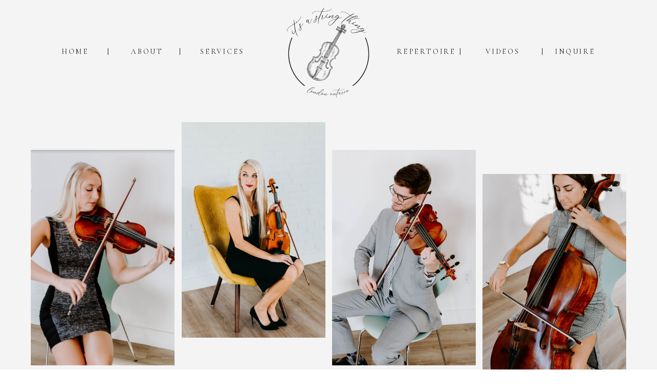

--- FILE ---
content_type: text/html; charset=UTF-8
request_url: https://itsastringthing.ca/
body_size: 13676
content:
<!DOCTYPE html>
<html class="d">
    <head lang="en">
        <meta charset="UTF-8">
        <meta name="viewport" content="width=device-width, initial-scale=1">
        <title>HOME</title>
        <link rel="icon" type="image/png" href="//static.showit.co/200/PDKtKAaOSW6wwzR46ZkmEQ/118499/it_s_a_3500_x_3500_px.png" />
        <link rel="canonical" href="https://itsastringthing.ca"/>
        
        
        <link rel="preconnect" href="https://fonts.googleapis.com">
<link rel="preconnect" href="https://fonts.gstatic.com" crossorigin>
<link href="https://fonts.googleapis.com/css?family=Cormorant:regular|Cormorant:italic|Cantarell:regular|Cormorant:300" rel="stylesheet" type="text/css"/>
<style>
@font-face{font-family:ALMARA;src:url('//static.showit.co/file/TCcL15wHTn6yrW3ka8vQqw/118499/almara_demo-webfont.woff');}
 </style>
        <script id="init_data" type="application/json">
            {"mobile":{"w":320,"defaultTrIn":{"type":"fade"},"defaultTrOut":{"type":"fade"},"background":{"type":"color","color":"colors-7"}},"desktop":{"w":1200,"defaultTrIn":{"type":"fade"},"defaultTrOut":{"type":"fade"},"background":{"type":"color","color":"colors-7"}},"sid":"e2qdk1g-qaeh9svjrmqweg","break":768,"assetURL":"//static.showit.co","contactFormId":"118499/240485","cfAction":"aHR0cHM6Ly9jbGllbnRzZXJ2aWNlLnNob3dpdC5jby9jb250YWN0Zm9ybQ==","blockData":[{"slug":"header","visible":"a","states":[],"m":{"w":320,"h":120,"background":{"type":"color","color":"colors-5"},"locking":{"scrollOffset":1},"tr":{"in":{"cl":"fadeIn","d":"0.5","dl":"0"},"out":{"cl":"fadeOut","d":"0.5","dl":"0"}}},"d":{"w":1200,"h":200,"background":{"type":"color","color":"colors-5"},"locking":{"scrollOffset":1},"tr":{"in":{"cl":"fadeIn","d":"0.5","dl":"0"},"out":{"cl":"fadeOut","d":"0.5","dl":"0"}}}},{"slug":"home","visible":"a","states":[],"m":{"w":320,"h":1020,"background":{"type":"color","color":"colors-7"},"tr":{"in":{"cl":"fadeIn","d":"0.5","dl":"0"},"out":{"cl":"fadeOut","d":"0.5","dl":"0"}}},"d":{"w":1200,"h":727,"background":{"type":"color","color":"colors-5"},"tr":{"in":{"cl":"fadeIn","d":"0.5","dl":"0"},"out":{"cl":"fadeOut","d":"0.5","dl":"0"}}}},{"slug":"who-we-are","visible":"a","states":[],"m":{"w":320,"h":566,"background":{"type":"color","color":"colors-7"},"tr":{"in":{"cl":"fadeIn","d":"0.5","dl":"0"},"out":{"cl":"fadeOut","d":"0.5","dl":"0"}}},"d":{"w":1200,"h":1071,"background":{"type":"color","color":"colors-7"},"tr":{"in":{"cl":"fadeIn","d":"0.5","dl":"0"},"out":{"cl":"fadeOut","d":"0.5","dl":"0"}}}},{"slug":"testimonial","visible":"a","states":[],"m":{"w":320,"h":442,"background":{"type":"color","color":"#FFFFFF"},"tr":{"in":{"cl":"fadeIn","d":"0.5","dl":"0"},"out":{"cl":"fadeOut","d":"0.5","dl":"0"}}},"d":{"w":1200,"h":368,"background":{"type":"image","color":"#FFFFFF","scroll":"p","opacity":50,"scale":"cover","pos":"cm","image":{"key":"wcBTSJuhRB-ESiqqNj-1OA/118499/img_9024.jpg","aspect_ratio":1.5,"title":"IMG_9024","type":"asset"}},"tr":{"in":{"cl":"fadeIn","d":"0.5","dl":"0"},"out":{"cl":"fadeOut","d":"0.5","dl":"0"}}}},{"slug":"repertoire","visible":"a","states":[],"m":{"w":320,"h":1434,"background":{"type":"color","color":"colors-7"},"tr":{"in":{"cl":"fadeIn","d":"0.5","dl":"0"},"out":{"cl":"fadeOut","d":"0.5","dl":"0"}}},"d":{"w":1200,"h":1039,"background":{"type":"color","color":"colors-7"},"tr":{"in":{"cl":"fadeIn","d":"0.5","dl":"0"},"out":{"cl":"fadeOut","d":"0.5","dl":"0"}}}},{"slug":"footer","visible":"a","states":[],"m":{"w":320,"h":462,"background":{"type":"color","color":"#ffffff"},"tr":{"in":{"cl":"fadeIn","d":"0.5","dl":"0"},"out":{"cl":"fadeOut","d":"0.5","dl":"0"}}},"d":{"w":1200,"h":400,"background":{"type":"color","color":"#ffffff"},"tr":{"in":{"cl":"fadeIn","d":"0.5","dl":"0"},"out":{"cl":"fadeOut","d":"0.5","dl":"0"}}}},{"slug":"mobile-nav","visible":"m","states":[],"m":{"w":320,"h":500,"background":{"type":"color","color":"colors-5:90"},"locking":{"side":"t"},"nature":"wH","tr":{"in":{"cl":"fadeIn","d":"0.5","dl":"0"},"out":{"cl":"fadeOut","d":"0.5","dl":"0"}}},"d":{"w":1200,"h":200,"background":{"type":"color","color":"colors-7"},"tr":{"in":{"cl":"fadeIn","d":"0.5","dl":"0"},"out":{"cl":"fadeOut","d":"0.5","dl":"0"}}}}],"elementData":[{"type":"graphic","visible":"a","id":"header_0","blockId":"header","m":{"x":118,"y":18,"w":84,"h":84,"a":0},"d":{"x":44,"y":7,"w":1113,"h":187,"a":0,"gs":{"t":"zoom","p":40,"s":50}},"c":{"key":"VxfmZVoEQVqN4wrpVjtgGA/118499/it_s_a_3500_x_1500_px.png","aspect_ratio":2.33333}},{"type":"text","visible":"d","id":"header_1","blockId":"header","m":{"x":103,"y":91,"w":83,"h":21,"a":0},"d":{"x":1031,"y":93,"w":99,"h":15,"a":0}},{"type":"simple","visible":"d","id":"header_2","blockId":"header","m":{"x":78,"y":45,"w":224,"h":68.6,"a":0},"d":{"x":1016,"y":94,"w":1,"h":13,"a":0}},{"type":"text","visible":"d","id":"header_3","blockId":"header","m":{"x":93,"y":81,"w":83,"h":21,"a":0},"d":{"x":733,"y":93,"w":99,"h":15,"a":0}},{"type":"simple","visible":"d","id":"header_4","blockId":"header","m":{"x":68,"y":35,"w":224,"h":68.6,"a":0},"d":{"x":856,"y":94,"w":1,"h":13,"a":0}},{"type":"text","visible":"d","id":"header_5","blockId":"header","m":{"x":73,"y":61,"w":83,"h":21,"a":0},"d":{"x":350,"y":93,"w":73,"h":15,"a":0}},{"type":"simple","visible":"d","id":"header_6","blockId":"header","m":{"x":58,"y":25,"w":224,"h":68.6,"a":0},"d":{"x":310,"y":94,"w":1,"h":13,"a":0}},{"type":"text","visible":"d","id":"header_7","blockId":"header","m":{"x":63,"y":51,"w":83,"h":21,"a":0},"d":{"x":210,"y":93,"w":73,"h":15,"a":0}},{"type":"simple","visible":"d","id":"header_8","blockId":"header","m":{"x":48,"y":15,"w":224,"h":68.6,"a":0},"d":{"x":170,"y":94,"w":1,"h":13,"a":0}},{"type":"text","visible":"d","id":"header_9","blockId":"header","m":{"x":53,"y":41,"w":83,"h":21,"a":0},"d":{"x":70,"y":93,"w":73,"h":15,"a":0}},{"type":"icon","visible":"m","id":"header_10","blockId":"header","m":{"x":5,"y":5,"w":45,"h":30,"a":0},"d":{"x":1161,"y":37,"w":35,"h":35,"a":0},"pc":[{"type":"show","block":"mobile-nav"}]},{"type":"text","visible":"d","id":"header_11","blockId":"header","m":{"x":93,"y":81,"w":83,"h":21,"a":0},"d":{"x":888,"y":93,"w":103,"h":15,"a":0}},{"type":"text","visible":"a","id":"home_0","blockId":"home","m":{"x":36,"y":109,"w":248,"h":77,"a":0},"d":{"x":173,"y":640,"w":855,"h":26,"a":0}},{"type":"graphic","visible":"d","id":"home_1","blockId":"home","m":{"x":156,"y":142,"w":147,"h":271,"a":0},"d":{"x":314,"y":38,"w":280,"h":420,"a":0},"c":{"key":"9FhlMzUpQeSeys8h1SmwWw/118499/img_8825.jpg","aspect_ratio":0.66667}},{"type":"graphic","visible":"d","id":"home_2","blockId":"home","m":{"x":14,"y":421,"w":160,"h":294,"a":0},"d":{"x":607,"y":92,"w":280,"h":420,"a":0},"c":{"key":"B2NqegxiTn6UKhGaQrOB7A/118499/img_8975.jpg","aspect_ratio":0.66667}},{"type":"graphic","visible":"d","id":"home_3","blockId":"home","m":{"x":185,"y":423,"w":127,"h":294,"a":0},"d":{"x":900,"y":139,"w":280,"h":420,"a":0},"c":{"key":"s7_Gpl9KTFeiHxRxo2XiPg/118499/img_8974.jpg","aspect_ratio":0.66667}},{"type":"graphic","visible":"d","id":"home_4","blockId":"home","m":{"x":156,"y":142,"w":147,"h":271,"a":0},"d":{"x":20,"y":92,"w":280,"h":420,"a":0},"c":{"key":"D_2mtMjXQ82DMPfduzfo5w/118499/screen_shot_2021-07-31_at_12_28_30_pm.png","aspect_ratio":0.71336}},{"type":"text","visible":"a","id":"home_5","blockId":"home","m":{"x":3,"y":34,"w":315,"h":35,"a":0},"d":{"x":357,"y":561,"w":486,"h":64,"a":0}},{"type":"simple","visible":"a","id":"who-we-are_0","blockId":"who-we-are","m":{"x":0,"y":-802,"w":320,"h":286,"a":0},"d":{"x":0,"y":0,"w":1203,"h":546,"a":0,"lockH":"s"}},{"type":"simple","visible":"a","id":"who-we-are_1","blockId":"who-we-are","m":{"x":10,"y":728,"w":303,"h":210,"a":0},"d":{"x":56,"y":73,"w":572,"h":428,"a":0}},{"type":"text","visible":"a","id":"who-we-are_2","blockId":"who-we-are","m":{"x":20,"y":-488,"w":281,"h":253,"a":0},"d":{"x":678,"y":157,"w":484,"h":128,"a":0}},{"type":"text","visible":"a","id":"who-we-are_3","blockId":"who-we-are","m":{"x":54,"y":-553,"w":196,"h":26,"a":0},"d":{"x":805,"y":100,"w":232,"h":25,"a":0}},{"type":"simple","visible":"a","id":"who-we-are_4","blockId":"who-we-are","m":{"x":48,"y":-216,"w":224,"h":46,"a":0},"d":{"x":813,"y":322,"w":222,"h":57,"a":0}},{"type":"text","visible":"a","id":"who-we-are_5","blockId":"who-we-are","m":{"x":62,"y":-207,"w":196,"h":26,"a":0},"d":{"x":808,"y":337,"w":232,"h":25,"a":0}},{"type":"graphic","visible":"a","id":"who-we-are_6","blockId":"who-we-are","m":{"x":8,"y":-785,"w":305,"h":220,"a":0},"d":{"x":71,"y":85,"w":544,"h":399,"a":0},"c":{"key":"FbvSl3gjQcqT5FORasFF4g/118499/img_8906.jpg","aspect_ratio":1.43924}},{"type":"text","visible":"a","id":"who-we-are_7","blockId":"who-we-are","m":{"x":28,"y":185,"w":265,"h":291,"a":0},"d":{"x":78,"y":680,"w":484,"h":128,"a":0}},{"type":"simple","visible":"d","id":"who-we-are_8","blockId":"who-we-are","m":{"x":-500,"y":703,"w":303,"h":210,"a":0},"d":{"x":606,"y":579,"w":572,"h":428,"a":0}},{"type":"simple","visible":"m","id":"who-we-are_9","blockId":"who-we-are","m":{"x":0,"y":-127,"w":320,"h":286,"a":0},"d":{"x":-2,"y":-1,"w":1203,"h":540,"a":0,"lockH":"s"}},{"type":"text","visible":"a","id":"who-we-are_10","blockId":"who-we-are","m":{"x":62,"y":121,"w":196,"h":26,"a":0},"d":{"x":141,"y":634,"w":365,"h":19,"a":0}},{"type":"graphic","visible":"a","id":"who-we-are_11","blockId":"who-we-are","m":{"x":8,"y":-110,"w":305,"h":220,"a":0,"gs":{"s":90}},"d":{"x":621,"y":591,"w":544,"h":399,"a":0,"gs":{"s":90}},"c":{"key":"Bw8e6l7bQBW8sgbdkPVISA/118499/screen_shot_2021-07-31_at_4_03_24_pm.png","aspect_ratio":1.02044}},{"type":"simple","visible":"a","id":"who-we-are_12","blockId":"who-we-are","m":{"x":48,"y":499,"w":224,"h":46,"a":0},"d":{"x":209,"y":869,"w":222,"h":57,"a":0}},{"type":"text","visible":"a","id":"who-we-are_13","blockId":"who-we-are","m":{"x":64,"y":506,"w":196,"h":26,"a":0},"d":{"x":204,"y":882,"w":232,"h":25,"a":0}},{"type":"simple","visible":"d","id":"testimonial_0","blockId":"testimonial","m":{"x":48,"y":77,"w":224,"h":360.5,"a":0},"d":{"x":73,"y":68,"w":1053,"h":176,"a":0}},{"type":"text","visible":"a","id":"testimonial_1","blockId":"testimonial","m":{"x":24,"y":27,"w":277,"h":388,"a":0},"d":{"x":81,"y":88,"w":1038,"h":192,"a":0}},{"type":"text","visible":"a","id":"repertoire_0","blockId":"repertoire","m":{"x":24,"y":63,"w":281,"h":277,"a":0},"d":{"x":118,"y":126,"w":1021,"h":77,"a":0}},{"type":"text","visible":"a","id":"repertoire_1","blockId":"repertoire","m":{"x":64,"y":23,"w":196,"h":26,"a":0},"d":{"x":484,"y":76,"w":232,"h":25,"a":0}},{"type":"simple","visible":"a","id":"repertoire_2","blockId":"repertoire","m":{"x":24,"y":299,"w":275,"h":53,"a":0},"d":{"x":360,"y":219,"w":480,"h":49,"a":0}},{"type":"text","visible":"a","id":"repertoire_3","blockId":"repertoire","m":{"x":41,"y":312,"w":241,"h":30,"a":0},"d":{"x":422,"y":232,"w":389,"h":21,"a":0}},{"type":"simple","visible":"d","id":"repertoire_4","blockId":"repertoire","m":{"x":48,"y":58,"w":224,"h":272.29999999999995,"a":0},"d":{"x":79,"y":394,"w":496,"h":432,"a":0}},{"type":"video","visible":"a","id":"repertoire_5","blockId":"repertoire","m":{"x":10,"y":532,"w":300,"h":273,"a":0},"d":{"x":87,"y":403,"w":483,"h":416,"a":0}},{"type":"simple","visible":"d","id":"repertoire_6","blockId":"repertoire","m":{"x":48,"y":58,"w":224,"h":272.29999999999995,"a":0},"d":{"x":628,"y":394,"w":496,"h":432,"a":0}},{"type":"text","visible":"a","id":"repertoire_7","blockId":"repertoire","m":{"x":30,"y":817,"w":255,"h":35,"a":0},"d":{"x":67,"y":842,"w":516,"h":35,"a":0}},{"type":"text","visible":"a","id":"repertoire_8","blockId":"repertoire","m":{"x":57,"y":1156,"w":214,"h":57,"a":0},"d":{"x":626,"y":842,"w":516,"h":35,"a":0}},{"type":"video","visible":"a","id":"repertoire_9","blockId":"repertoire","m":{"x":11,"y":876,"w":299,"h":277,"a":0},"d":{"x":637,"y":402,"w":480,"h":419,"a":0}},{"type":"text","visible":"a","id":"repertoire_10","blockId":"repertoire","m":{"x":56,"y":440,"w":196,"h":26,"a":0},"d":{"x":438,"y":339,"w":324,"h":25,"a":0}},{"type":"simple","visible":"a","id":"repertoire_11","blockId":"repertoire","m":{"x":21,"y":1270,"w":275,"h":53,"a":0},"d":{"x":359,"y":926,"w":480,"h":49,"a":0}},{"type":"text","visible":"a","id":"repertoire_12","blockId":"repertoire","m":{"x":38,"y":1283,"w":241,"h":30,"a":0},"d":{"x":421,"y":939,"w":389,"h":21,"a":0}},{"type":"simple","visible":"a","id":"footer_0","blockId":"footer","m":{"x":-6,"y":401,"w":331,"h":59,"a":0},"d":{"x":-5,"y":360,"w":1207,"h":40,"a":0,"lockH":"s"}},{"type":"text","visible":"a","id":"footer_1","blockId":"footer","m":{"x":30,"y":420,"w":269,"h":17,"a":0},"d":{"x":463,"y":372,"w":273,"h":16,"a":0}},{"type":"icon","visible":"a","id":"footer_2","blockId":"footer","m":{"x":195,"y":273,"w":20,"h":20,"a":0},"d":{"x":1008,"y":154,"w":39,"h":39,"a":0}},{"type":"icon","visible":"a","id":"footer_3","blockId":"footer","m":{"x":153,"y":273,"w":20,"h":20,"a":0},"d":{"x":954,"y":154,"w":39,"h":39,"a":0}},{"type":"icon","visible":"a","id":"footer_4","blockId":"footer","m":{"x":106,"y":273,"w":20,"h":20,"a":0},"d":{"x":897,"y":155,"w":39,"h":39,"a":0}},{"type":"text","visible":"a","id":"footer_5","blockId":"footer","m":{"x":91,"y":240,"w":139,"h":18,"a":0},"d":{"x":829,"y":111,"w":293,"h":23,"a":0}},{"type":"simple","visible":"d","id":"footer_6","blockId":"footer","m":{"x":210,"y":0,"w":0,"h":0,"a":0},"d":{"x":787,"y":30,"w":1,"h":250,"a":0}},{"type":"simple","visible":"a","id":"footer_7","blockId":"footer","m":{"x":35,"y":220,"w":250,"h":1,"a":0},"d":{"x":412,"y":30,"w":1,"h":250,"a":0}},{"type":"simple","visible":"d","id":"footer_8","blockId":"footer","m":{"x":60,"y":0,"w":0,"h":0,"a":0},"d":{"x":225,"y":91,"w":1,"h":134,"a":0}},{"type":"simple","visible":"d","id":"footer_9","blockId":"footer","m":{"x":23,"y":0,"w":75,"h":0,"a":0},"d":{"x":86,"y":129,"w":280,"h":1,"a":0}},{"type":"simple","visible":"d","id":"footer_10","blockId":"footer","m":{"x":23,"y":0,"w":75,"h":0,"a":0},"d":{"x":86,"y":175,"w":280,"h":1,"a":0}},{"type":"simple","visible":"d","id":"footer_11","blockId":"footer","m":{"x":21,"y":67,"w":78,"h":11,"a":0},"d":{"x":79,"y":222,"w":293,"h":40,"a":0}},{"type":"text","visible":"d","id":"footer_12","blockId":"footer","m":{"x":27,"y":67,"w":66,"h":5,"a":0},"d":{"x":103,"y":231,"w":246,"h":23,"a":0}},{"type":"text","visible":"d","id":"footer_13","blockId":"footer","m":{"x":62,"y":57,"w":37,"h":6,"a":0},"d":{"x":83,"y":184,"w":140,"h":22,"a":0}},{"type":"text","visible":"d","id":"footer_14","blockId":"footer","m":{"x":62,"y":44,"w":37,"h":6,"a":0},"d":{"x":232,"y":142,"w":140,"h":22,"a":0}},{"type":"text","visible":"d","id":"footer_15","blockId":"footer","m":{"x":62,"y":31,"w":37,"h":6,"a":0},"d":{"x":232,"y":95,"w":140,"h":22,"a":0}},{"type":"text","visible":"d","id":"footer_16","blockId":"footer","m":{"x":21,"y":44,"w":37,"h":6,"a":0},"d":{"x":79,"y":142,"w":140,"h":22,"a":0}},{"type":"text","visible":"d","id":"footer_17","blockId":"footer","m":{"x":21,"y":31,"w":37,"h":6,"a":0},"d":{"x":79,"y":95,"w":140,"h":22,"a":0}},{"type":"text","visible":"d","id":"footer_18","blockId":"footer","m":{"x":21,"y":18,"w":78,"h":6,"a":0},"d":{"x":79,"y":49,"w":293,"h":23,"a":0}},{"type":"graphic","visible":"a","id":"footer_19","blockId":"footer","m":{"x":70,"y":21,"w":180,"h":185,"a":0},"d":{"x":495,"y":77,"w":210,"h":196,"a":0},"c":{"key":"rpke5ilvRvqESZYiTNDpsA/118499/it_s_a.png","aspect_ratio":1}},{"type":"text","visible":"d","id":"footer_20","blockId":"footer","m":{"x":62,"y":57,"w":37,"h":6,"a":0},"d":{"x":228,"y":187,"w":140,"h":22,"a":0}},{"type":"text","visible":"a","id":"footer_21","blockId":"footer","m":{"x":31,"y":337,"w":273,"h":56,"a":0},"d":{"x":19,"y":327,"w":1177,"h":23,"a":0}},{"type":"icon","visible":"a","id":"mobile-nav_0","blockId":"mobile-nav","m":{"x":173,"y":412,"w":24,"h":24,"a":0},"d":{"x":560,"y":60,"w":100,"h":100,"a":0}},{"type":"icon","visible":"a","id":"mobile-nav_1","blockId":"mobile-nav","m":{"x":123,"y":412,"w":24,"h":24,"a":0},"d":{"x":550,"y":50,"w":100,"h":100,"a":0}},{"type":"text","visible":"a","id":"mobile-nav_2","blockId":"mobile-nav","m":{"x":110,"y":347,"w":100,"h":23,"a":0},"d":{"x":755,"y":134,"w":52,"h":26,"a":0},"pc":[{"type":"hide","block":"mobile-nav"}]},{"type":"text","visible":"a","id":"mobile-nav_3","blockId":"mobile-nav","m":{"x":110,"y":289,"w":100,"h":23,"a":0},"d":{"x":745,"y":124,"w":52,"h":26,"a":0},"pc":[{"type":"hide","block":"mobile-nav"}]},{"type":"text","visible":"a","id":"mobile-nav_4","blockId":"mobile-nav","m":{"x":110,"y":231,"w":100,"h":23,"a":0},"d":{"x":735,"y":114,"w":52,"h":26,"a":0},"pc":[{"type":"hide","block":"mobile-nav"}]},{"type":"text","visible":"a","id":"mobile-nav_5","blockId":"mobile-nav","m":{"x":121,"y":173,"w":79,"h":23,"a":0},"d":{"x":725,"y":104,"w":52,"h":26,"a":0},"pc":[{"type":"hide","block":"mobile-nav"}]},{"type":"text","visible":"a","id":"mobile-nav_6","blockId":"mobile-nav","m":{"x":121,"y":115,"w":79,"h":23,"a":0},"d":{"x":715,"y":94,"w":52,"h":26,"a":0},"pc":[{"type":"hide","block":"mobile-nav"}]},{"type":"text","visible":"a","id":"mobile-nav_7","blockId":"mobile-nav","m":{"x":121,"y":57,"w":79,"h":23,"a":0},"d":{"x":705,"y":84,"w":52,"h":26,"a":0},"pc":[{"type":"hide","block":"mobile-nav"}]},{"type":"icon","visible":"a","id":"mobile-nav_8","blockId":"mobile-nav","m":{"x":5,"y":5,"w":30,"h":30,"a":0},"d":{"x":1161,"y":37,"w":35,"h":35,"a":0},"pc":[{"type":"hide","block":"mobile-nav"}]}]}
        </script>
        <link rel="stylesheet" type="text/css" href="https://cdnjs.cloudflare.com/ajax/libs/animate.css/3.4.0/animate.min.css" />
        <script id="si-jquery" src="https://ajax.googleapis.com/ajax/libs/jquery/3.5.1/jquery.min.js"></script>
        		
		<script src="//lib.showit.co/engine/1.4.0/showit-lib.min.js"></script>
		<script src="//lib.showit.co/engine/1.4.0/showit.min.js"></script>

        <script>
            
            function initPage(){
                
            }
        </script>
        <link rel="stylesheet" type="text/css" href="//lib.showit.co/engine/1.4.0/showit.css" />
        <style id="si-page-css">
            html.d {background-color:rgba(255,255,255,1);}
html.m {background-color:rgba(255,255,255,1);}
.d .st-d-title {color:rgba(28,28,28,1);line-height:1.2;letter-spacing:0.1em;font-size:30px;text-align:center;font-family:'Cormorant';font-weight:400;font-style:normal;}
.d .st-d-title.se-rc a {color:rgba(28,28,28,1);}
.d .st-d-title.se-rc a:hover {text-decoration:underline;color:rgba(28,28,28,1);opacity:0.8;}
.m .st-m-title {color:rgba(28,28,28,1);line-height:1.2;letter-spacing:0.1em;font-size:30px;text-align:center;font-family:'Cormorant';font-weight:400;font-style:normal;}
.m .st-m-title.se-rc a {color:rgba(28,28,28,1);}
.m .st-m-title.se-rc a:hover {text-decoration:underline;color:rgba(28,28,28,1);opacity:0.8;}
.d .st-d-heading {color:rgba(28,28,28,1);text-transform:uppercase;line-height:1.6;letter-spacing:0.2em;font-size:16px;text-align:center;font-family:'Cantarell';font-weight:400;font-style:normal;}
.d .st-d-heading.se-rc a {text-decoration:none;color:rgba(28,28,28,1);}
.d .st-d-heading.se-rc a:hover {text-decoration:underline;color:rgba(28,28,28,1);}
.m .st-m-heading {color:rgba(28,28,28,1);text-transform:uppercase;line-height:1.6;letter-spacing:0.2em;font-size:16px;text-align:center;font-family:'Cantarell';font-weight:400;font-style:normal;}
.m .st-m-heading.se-rc a {text-decoration:none;color:rgba(28,28,28,1);}
.m .st-m-heading.se-rc a:hover {text-decoration:underline;color:rgba(28,28,28,1);}
.d .st-d-subheading {color:rgba(28,28,28,1);line-height:1.6;letter-spacing:0.1em;font-size:18px;text-align:center;font-family:'Cormorant';font-weight:400;font-style:italic;}
.d .st-d-subheading.se-rc a {color:rgba(28,28,28,1);text-decoration:none;}
.d .st-d-subheading.se-rc a:hover {text-decoration:underline;color:rgba(28,28,28,1);}
.m .st-m-subheading {color:rgba(28,28,28,1);line-height:1.6;letter-spacing:0.1em;font-size:18px;text-align:center;font-family:'Cormorant';font-weight:400;font-style:italic;}
.m .st-m-subheading.se-rc a {color:rgba(28,28,28,1);text-decoration:none;}
.m .st-m-subheading.se-rc a:hover {text-decoration:underline;color:rgba(28,28,28,1);}
.d .st-d-paragraph {color:rgba(28,28,28,1);line-height:1.9;letter-spacing:0.1em;font-size:16px;text-align:center;font-family:'Cormorant';font-weight:400;font-style:normal;}
.d .st-d-paragraph.se-rc a {text-decoration:none;color:rgba(28,28,28,1);}
.d .st-d-paragraph.se-rc a:hover {text-decoration:underline;color:rgba(28,28,28,1);}
.m .st-m-paragraph {color:rgba(28,28,28,1);line-height:1.9;letter-spacing:0.1em;font-size:16px;text-align:center;font-family:'Cormorant';font-weight:400;font-style:normal;}
.m .st-m-paragraph.se-rc a {text-decoration:none;color:rgba(28,28,28,1);}
.m .st-m-paragraph.se-rc a:hover {text-decoration:underline;color:rgba(28,28,28,1);}
.sib-header {z-index:1;}
.m .sib-header {height:120px;}
.d .sib-header {height:200px;}
.m .sib-header .ss-bg {background-color:rgba(244,244,244,1);}
.d .sib-header .ss-bg {background-color:rgba(244,244,244,1);}
.d .sie-header_0 {left:44px;top:7px;width:1113px;height:187px;}
.m .sie-header_0 {left:118px;top:18px;width:84px;height:84px;}
.d .sie-header_0 .se-img {background-repeat:no-repeat;background-size:40%;background-position:50% 50%;}
.m .sie-header_0 .se-img {background-repeat:no-repeat;background-size:cover;background-position:50% 50%;}
.d .sie-header_1 {left:1031px;top:93px;width:99px;height:15px;}
.m .sie-header_1 {left:103px;top:91px;width:83px;height:21px;display:none;}
.d .sie-header_1:hover {opacity:1;transition-duration:0.5s;-webkit-transition-duration:0.5s;transition-property:opacity;}
.m .sie-header_1:hover {opacity:1;transition-duration:0.5s;-webkit-transition-duration:0.5s;transition-property:opacity;}
.d .sie-header_1-text:hover {transition-duration:0.5s;-webkit-transition-duration:0.5s;text-decoration:underline;transition-property:color,size,letter-spacing;}
.m .sie-header_1-text:hover {transition-duration:0.5s;-webkit-transition-duration:0.5s;text-decoration:underline;transition-property:color,size,letter-spacing;}
.d .sie-header_1-text {text-transform:uppercase;letter-spacing:0.2em;font-size:14px;}
.d .sie-header_2 {left:1016px;top:94px;width:1px;height:13px;}
.m .sie-header_2 {left:78px;top:45px;width:224px;height:68.6px;display:none;}
.d .sie-header_2 .se-simple {background-color:rgba(28,28,28,1);}
.m .sie-header_2 .se-simple {background-color:rgba(28,28,28,1);}
.d .sie-header_3 {left:733px;top:93px;width:99px;height:15px;}
.m .sie-header_3 {left:93px;top:81px;width:83px;height:21px;display:none;}
.d .sie-header_3:hover {opacity:1;transition-duration:0.5s;-webkit-transition-duration:0.5s;transition-property:opacity;}
.m .sie-header_3:hover {opacity:1;transition-duration:0.5s;-webkit-transition-duration:0.5s;transition-property:opacity;}
.d .sie-header_3-text:hover {transition-duration:0.5s;-webkit-transition-duration:0.5s;text-decoration:underline;transition-property:color,size,letter-spacing;}
.m .sie-header_3-text:hover {transition-duration:0.5s;-webkit-transition-duration:0.5s;text-decoration:underline;transition-property:color,size,letter-spacing;}
.d .sie-header_3-text {text-transform:uppercase;letter-spacing:0.2em;font-size:14px;}
.d .sie-header_4 {left:856px;top:94px;width:1px;height:13px;}
.m .sie-header_4 {left:68px;top:35px;width:224px;height:68.6px;display:none;}
.d .sie-header_4 .se-simple {background-color:rgba(28,28,28,1);}
.m .sie-header_4 .se-simple {background-color:rgba(28,28,28,1);}
.d .sie-header_5 {left:350px;top:93px;width:73px;height:15px;}
.m .sie-header_5 {left:73px;top:61px;width:83px;height:21px;display:none;}
.d .sie-header_5:hover {opacity:1;transition-duration:0.5s;-webkit-transition-duration:0.5s;transition-property:opacity;}
.m .sie-header_5:hover {opacity:1;transition-duration:0.5s;-webkit-transition-duration:0.5s;transition-property:opacity;}
.d .sie-header_5-text:hover {transition-duration:0.5s;-webkit-transition-duration:0.5s;text-decoration:underline;transition-property:color,size,letter-spacing;}
.m .sie-header_5-text:hover {transition-duration:0.5s;-webkit-transition-duration:0.5s;text-decoration:underline;transition-property:color,size,letter-spacing;}
.d .sie-header_5-text {text-transform:uppercase;letter-spacing:0.2em;font-size:14px;}
.d .sie-header_6 {left:310px;top:94px;width:1px;height:13px;}
.m .sie-header_6 {left:58px;top:25px;width:224px;height:68.6px;display:none;}
.d .sie-header_6 .se-simple {background-color:rgba(28,28,28,1);}
.m .sie-header_6 .se-simple {background-color:rgba(28,28,28,1);}
.d .sie-header_7 {left:210px;top:93px;width:73px;height:15px;}
.m .sie-header_7 {left:63px;top:51px;width:83px;height:21px;display:none;}
.d .sie-header_7:hover {opacity:1;transition-duration:0.5s;-webkit-transition-duration:0.5s;transition-property:opacity;}
.m .sie-header_7:hover {opacity:1;transition-duration:0.5s;-webkit-transition-duration:0.5s;transition-property:opacity;}
.d .sie-header_7-text:hover {transition-duration:0.5s;-webkit-transition-duration:0.5s;text-decoration:underline;transition-property:color,size,letter-spacing;}
.m .sie-header_7-text:hover {transition-duration:0.5s;-webkit-transition-duration:0.5s;text-decoration:underline;transition-property:color,size,letter-spacing;}
.d .sie-header_7-text {text-transform:uppercase;letter-spacing:0.2em;font-size:14px;}
.d .sie-header_8 {left:170px;top:94px;width:1px;height:13px;}
.m .sie-header_8 {left:48px;top:15px;width:224px;height:68.6px;display:none;}
.d .sie-header_8 .se-simple {background-color:rgba(28,28,28,1);}
.m .sie-header_8 .se-simple {background-color:rgba(28,28,28,1);}
.d .sie-header_9 {left:70px;top:93px;width:73px;height:15px;}
.m .sie-header_9 {left:53px;top:41px;width:83px;height:21px;display:none;}
.d .sie-header_9:hover {opacity:1;transition-duration:0.5s;-webkit-transition-duration:0.5s;transition-property:opacity;}
.m .sie-header_9:hover {opacity:1;transition-duration:0.5s;-webkit-transition-duration:0.5s;transition-property:opacity;}
.d .sie-header_9-text:hover {transition-duration:0.5s;-webkit-transition-duration:0.5s;text-decoration:underline;transition-property:color,size,letter-spacing;}
.m .sie-header_9-text:hover {transition-duration:0.5s;-webkit-transition-duration:0.5s;text-decoration:underline;transition-property:color,size,letter-spacing;}
.d .sie-header_9-text {text-transform:uppercase;letter-spacing:0.2em;font-size:14px;}
.d .sie-header_10 {left:1161px;top:37px;width:35px;height:35px;display:none;}
.m .sie-header_10 {left:5px;top:5px;width:45px;height:30px;}
.d .sie-header_10 svg {fill:rgba(122,122,122,1);}
.m .sie-header_10 svg {fill:rgba(80,80,81,1);}
.d .sie-header_11 {left:888px;top:93px;width:103px;height:15px;}
.m .sie-header_11 {left:93px;top:81px;width:83px;height:21px;display:none;}
.d .sie-header_11:hover {opacity:1;transition-duration:0.5s;-webkit-transition-duration:0.5s;transition-property:opacity;}
.m .sie-header_11:hover {opacity:1;transition-duration:0.5s;-webkit-transition-duration:0.5s;transition-property:opacity;}
.d .sie-header_11-text:hover {transition-duration:0.5s;-webkit-transition-duration:0.5s;text-decoration:underline;transition-property:color,size,letter-spacing;}
.m .sie-header_11-text:hover {transition-duration:0.5s;-webkit-transition-duration:0.5s;text-decoration:underline;transition-property:color,size,letter-spacing;}
.d .sie-header_11-text {text-transform:uppercase;letter-spacing:0.2em;font-size:14px;}
.m .sib-home {height:1020px;}
.d .sib-home {height:727px;}
.m .sib-home .ss-bg {background-color:rgba(255,255,255,1);}
.d .sib-home .ss-bg {background-color:rgba(244,244,244,1);}
.d .sie-home_0 {left:173px;top:640px;width:855px;height:26px;}
.m .sie-home_0 {left:36px;top:109px;width:248px;height:77px;}
.d .sie-home_0-text {text-transform:lowercase;line-height:1.6;font-size:20px;font-family:'Cormorant';font-weight:400;font-style:italic;}
.m .sie-home_0-text {text-transform:lowercase;font-family:'Cormorant';font-weight:400;font-style:italic;}
.d .sie-home_1 {left:314px;top:38px;width:280px;height:420px;}
.m .sie-home_1 {left:156px;top:142px;width:147px;height:271px;display:none;}
.d .sie-home_1 .se-img {background-repeat:no-repeat;background-size:cover;background-position:50% 50%;}
.m .sie-home_1 .se-img {background-repeat:no-repeat;background-size:cover;background-position:50% 50%;}
.d .sie-home_2 {left:607px;top:92px;width:280px;height:420px;}
.m .sie-home_2 {left:14px;top:421px;width:160px;height:294px;display:none;}
.d .sie-home_2 .se-img {background-repeat:no-repeat;background-size:cover;background-position:50% 50%;}
.m .sie-home_2 .se-img {background-repeat:no-repeat;background-size:cover;background-position:50% 50%;}
.d .sie-home_3 {left:900px;top:139px;width:280px;height:420px;}
.m .sie-home_3 {left:185px;top:423px;width:127px;height:294px;display:none;}
.d .sie-home_3 .se-img {background-repeat:no-repeat;background-size:cover;background-position:50% 50%;}
.m .sie-home_3 .se-img {background-repeat:no-repeat;background-size:cover;background-position:50% 50%;}
.d .sie-home_4 {left:20px;top:92px;width:280px;height:420px;}
.m .sie-home_4 {left:156px;top:142px;width:147px;height:271px;display:none;}
.d .sie-home_4 .se-img {background-repeat:no-repeat;background-size:cover;background-position:50% 50%;}
.m .sie-home_4 .se-img {background-repeat:no-repeat;background-size:cover;background-position:50% 50%;}
.d .sie-home_5 {left:357px;top:561px;width:486px;height:64px;}
.m .sie-home_5 {left:3px;top:34px;width:315px;height:35px;}
.d .sie-home_5-text {letter-spacing:0em;font-size:63px;font-family:'ALMARA';font-weight:400;font-style:normal;}
.m .sie-home_5-text {letter-spacing:0em;font-size:45px;font-family:'ALMARA';font-weight:400;font-style:normal;}
.m .sib-who-we-are {height:566px;}
.d .sib-who-we-are {height:1071px;}
.m .sib-who-we-are .ss-bg {background-color:rgba(255,255,255,1);}
.d .sib-who-we-are .ss-bg {background-color:rgba(255,255,255,1);}
.d .sie-who-we-are_0 {left:0px;top:0px;width:1203px;height:546px;}
.m .sie-who-we-are_0 {left:0px;top:-802px;width:320px;height:286px;}
.d .sie-who-we-are_0 .se-simple {background-color:rgba(244,244,244,1);}
.m .sie-who-we-are_0 .se-simple {background-color:rgba(244,244,244,1);}
.d .sie-who-we-are_1 {left:56px;top:73px;width:572px;height:428px;}
.m .sie-who-we-are_1 {left:10px;top:728px;width:303px;height:210px;}
.d .sie-who-we-are_1 .se-simple {background-color:rgba(255,255,255,1);}
.m .sie-who-we-are_1 .se-simple {background-color:rgba(255,255,255,1);}
.d .sie-who-we-are_2 {left:678px;top:157px;width:484px;height:128px;}
.m .sie-who-we-are_2 {left:20px;top:-488px;width:281px;height:253px;}
.d .sie-who-we-are_2-text {font-family:'Cormorant';font-weight:400;font-style:italic;}
.d .sie-who-we-are_3 {left:805px;top:100px;width:232px;height:25px;}
.m .sie-who-we-are_3 {left:54px;top:-553px;width:196px;height:26px;}
.d .sie-who-we-are_3-text {letter-spacing:0.1em;}
.d .sie-who-we-are_4 {left:813px;top:322px;width:222px;height:57px;}
.m .sie-who-we-are_4 {left:48px;top:-216px;width:224px;height:46px;}
.d .sie-who-we-are_4 .se-simple {background-color:rgba(199,199,199,1);}
.m .sie-who-we-are_4 .se-simple {background-color:rgba(199,199,199,1);}
.d .sie-who-we-are_5 {left:808px;top:337px;width:232px;height:25px;}
.m .sie-who-we-are_5 {left:62px;top:-207px;width:196px;height:26px;}
.d .sie-who-we-are_5-text {line-height:1.5;letter-spacing:0.1em;}
.d .sie-who-we-are_6 {left:71px;top:85px;width:544px;height:399px;}
.m .sie-who-we-are_6 {left:8px;top:-785px;width:305px;height:220px;}
.d .sie-who-we-are_6 .se-img {background-repeat:no-repeat;background-size:cover;background-position:50% 50%;}
.m .sie-who-we-are_6 .se-img {background-repeat:no-repeat;background-size:cover;background-position:50% 50%;}
.d .sie-who-we-are_7 {left:78px;top:680px;width:484px;height:128px;}
.m .sie-who-we-are_7 {left:28px;top:185px;width:265px;height:291px;}
.d .sie-who-we-are_7-text {font-family:'Cormorant';font-weight:400;font-style:italic;}
.d .sie-who-we-are_8 {left:606px;top:579px;width:572px;height:428px;}
.m .sie-who-we-are_8 {left:-500px;top:703px;width:303px;height:210px;display:none;}
.d .sie-who-we-are_8 .se-simple {background-color:rgba(244,244,244,1);}
.m .sie-who-we-are_8 .se-simple {background-color:rgba(255,255,255,1);}
.d .sie-who-we-are_9 {left:-2px;top:-1px;width:1203px;height:540px;display:none;}
.m .sie-who-we-are_9 {left:0px;top:-127px;width:320px;height:286px;}
.d .sie-who-we-are_9 .se-simple {background-color:rgba(244,244,244,1);}
.m .sie-who-we-are_9 .se-simple {background-color:rgba(244,244,244,1);}
.d .sie-who-we-are_10 {left:141px;top:634px;width:365px;height:19px;}
.m .sie-who-we-are_10 {left:62px;top:121px;width:196px;height:26px;}
.d .sie-who-we-are_10-text {text-transform:uppercase;letter-spacing:0em;font-size:16px;font-family:'Cantarell';font-weight:400;font-style:normal;}
.d .sie-who-we-are_11 {left:621px;top:591px;width:544px;height:399px;}
.m .sie-who-we-are_11 {left:8px;top:-110px;width:305px;height:220px;}
.d .sie-who-we-are_11 .se-img {background-repeat:no-repeat;background-size:cover;background-position:90% 90%;}
.m .sie-who-we-are_11 .se-img {background-repeat:no-repeat;background-size:cover;background-position:90% 90%;}
.d .sie-who-we-are_12 {left:209px;top:869px;width:222px;height:57px;}
.m .sie-who-we-are_12 {left:48px;top:499px;width:224px;height:46px;}
.d .sie-who-we-are_12 .se-simple {background-color:rgba(199,199,199,1);}
.m .sie-who-we-are_12 .se-simple {background-color:rgba(199,199,199,1);}
.d .sie-who-we-are_13 {left:204px;top:882px;width:232px;height:25px;}
.m .sie-who-we-are_13 {left:64px;top:506px;width:196px;height:26px;}
.m .sib-testimonial {height:442px;}
.d .sib-testimonial {height:368px;}
.m .sib-testimonial .ss-bg {background-color:rgba(255,255,255,1);}
.d .sib-testimonial .ss-bg {background-color:rgba(255,255,255,1);}
.d .sie-testimonial_0 {left:73px;top:68px;width:1053px;height:176px;}
.m .sie-testimonial_0 {left:48px;top:77px;width:224px;height:360.5px;display:none;}
.d .sie-testimonial_0 .se-simple {background-color:rgba(255,255,255,0.25);}
.m .sie-testimonial_0 .se-simple {background-color:rgba(28,28,28,1);}
.d .sie-testimonial_1 {left:81px;top:88px;width:1038px;height:192px;}
.m .sie-testimonial_1 {left:24px;top:27px;width:277px;height:388px;}
.d .sie-testimonial_1-text {text-transform:none;letter-spacing:0.1em;font-family:'Cormorant';font-weight:400;font-style:italic;}
.m .sie-testimonial_1-text {text-transform:none;line-height:1.4;letter-spacing:0.1em;font-family:'Cormorant';font-weight:400;font-style:italic;}
.m .sib-repertoire {height:1434px;}
.d .sib-repertoire {height:1039px;}
.m .sib-repertoire .ss-bg {background-color:rgba(255,255,255,1);}
.d .sib-repertoire .ss-bg {background-color:rgba(255,255,255,1);}
.d .sie-repertoire_0 {left:118px;top:126px;width:1021px;height:77px;}
.m .sie-repertoire_0 {left:24px;top:63px;width:281px;height:277px;}
.d .sie-repertoire_0-text {font-family:'Cormorant';font-weight:400;font-style:italic;}
.d .sie-repertoire_1 {left:484px;top:76px;width:232px;height:25px;}
.m .sie-repertoire_1 {left:64px;top:23px;width:196px;height:26px;}
.d .sie-repertoire_2 {left:360px;top:219px;width:480px;height:49px;}
.m .sie-repertoire_2 {left:24px;top:299px;width:275px;height:53px;}
.d .sie-repertoire_2 .se-simple {background-color:rgba(244,244,244,1);}
.m .sie-repertoire_2 .se-simple {background-color:rgba(199,199,199,1);}
.d .sie-repertoire_3 {left:422px;top:232px;width:389px;height:21px;}
.m .sie-repertoire_3 {left:41px;top:312px;width:241px;height:30px;}
.m .sie-repertoire_3-text {letter-spacing:0em;}
.d .sie-repertoire_4 {left:79px;top:394px;width:496px;height:432px;}
.m .sie-repertoire_4 {left:48px;top:58px;width:224px;height:272.29999999999995px;display:none;}
.d .sie-repertoire_4 .se-simple {background-color:rgba(199,199,199,1);}
.m .sie-repertoire_4 .se-simple {background-color:rgba(28,28,28,1);}
.d .sie-repertoire_5 {left:87px;top:403px;width:483px;height:416px;}
.m .sie-repertoire_5 {left:10px;top:532px;width:300px;height:273px;}
.d .sie-repertoire_6 {left:628px;top:394px;width:496px;height:432px;}
.m .sie-repertoire_6 {left:48px;top:58px;width:224px;height:272.29999999999995px;display:none;}
.d .sie-repertoire_6 .se-simple {background-color:rgba(199,199,199,1);}
.m .sie-repertoire_6 .se-simple {background-color:rgba(28,28,28,1);}
.d .sie-repertoire_7 {left:67px;top:842px;width:516px;height:35px;}
.m .sie-repertoire_7 {left:30px;top:817px;width:255px;height:35px;}
.d .sie-repertoire_7-text {text-transform:lowercase;font-size:56px;font-family:'ALMARA';font-weight:400;font-style:normal;}
.m .sie-repertoire_7-text {text-transform:lowercase;font-size:45px;font-family:'ALMARA';font-weight:400;font-style:normal;}
.d .sie-repertoire_8 {left:626px;top:842px;width:516px;height:35px;}
.m .sie-repertoire_8 {left:57px;top:1156px;width:214px;height:57px;}
.d .sie-repertoire_8-text {text-transform:lowercase;font-size:56px;font-family:'ALMARA';font-weight:400;font-style:normal;}
.m .sie-repertoire_8-text {text-transform:lowercase;font-size:45px;font-family:'ALMARA';font-weight:400;font-style:normal;}
.d .sie-repertoire_9 {left:637px;top:402px;width:480px;height:419px;}
.m .sie-repertoire_9 {left:11px;top:876px;width:299px;height:277px;}
.d .sie-repertoire_10 {left:438px;top:339px;width:324px;height:25px;}
.m .sie-repertoire_10 {left:56px;top:440px;width:196px;height:26px;}
.d .sie-repertoire_11 {left:359px;top:926px;width:480px;height:49px;}
.m .sie-repertoire_11 {left:21px;top:1270px;width:275px;height:53px;}
.d .sie-repertoire_11 .se-simple {background-color:rgba(244,244,244,1);}
.m .sie-repertoire_11 .se-simple {background-color:rgba(199,199,199,1);}
.d .sie-repertoire_12 {left:421px;top:939px;width:389px;height:21px;}
.m .sie-repertoire_12 {left:38px;top:1283px;width:241px;height:30px;}
.m .sie-repertoire_12-text {letter-spacing:0em;}
.m .sib-footer {height:462px;}
.d .sib-footer {height:400px;}
.m .sib-footer .ss-bg {background-color:rgba(255,255,255,1);}
.d .sib-footer .ss-bg {background-color:rgba(255,255,255,1);}
.d .sie-footer_0 {left:-5px;top:360px;width:1207px;height:40px;}
.m .sie-footer_0 {left:-6px;top:401px;width:331px;height:59px;}
.d .sie-footer_0 .se-simple {background-color:rgba(199,199,199,1);}
.m .sie-footer_0 .se-simple {background-color:rgba(236,235,232,1);}
.d .sie-footer_1 {left:463px;top:372px;width:273px;height:16px;}
.m .sie-footer_1 {left:30px;top:420px;width:269px;height:17px;}
.d .sie-footer_1-text {color:rgba(25,25,26,1);text-transform:uppercase;line-height:1.8;letter-spacing:0.1em;font-size:10px;text-align:right;font-family:'Cormorant';font-weight:300;font-style:normal;}
.m .sie-footer_1-text {color:rgba(25,25,26,1);text-transform:uppercase;line-height:1.8;letter-spacing:0.1em;font-size:12px;text-align:center;font-family:'Cormorant';font-weight:300;font-style:normal;}
.d .sie-footer_2 {left:1008px;top:154px;width:39px;height:39px;}
.m .sie-footer_2 {left:195px;top:273px;width:20px;height:20px;}
.d .sie-footer_2 svg {fill:rgba(223,222,218,1);}
.m .sie-footer_2 svg {fill:rgba(223,222,218,1);}
.d .sie-footer_3 {left:954px;top:154px;width:39px;height:39px;}
.m .sie-footer_3 {left:153px;top:273px;width:20px;height:20px;}
.d .sie-footer_3 svg {fill:rgba(223,222,218,1);}
.m .sie-footer_3 svg {fill:rgba(223,222,218,1);}
.d .sie-footer_4 {left:897px;top:155px;width:39px;height:39px;}
.m .sie-footer_4 {left:106px;top:273px;width:20px;height:20px;}
.d .sie-footer_4 svg {fill:rgba(223,222,218,1);}
.m .sie-footer_4 svg {fill:rgba(223,222,218,1);}
.d .sie-footer_5 {left:829px;top:111px;width:293px;height:23px;}
.m .sie-footer_5 {left:91px;top:240px;width:139px;height:18px;}
.d .sie-footer_5-text {color:rgba(25,25,26,1);text-transform:uppercase;line-height:1.8;letter-spacing:0.1em;font-size:14px;text-align:center;font-family:'Cormorant';font-weight:300;font-style:normal;}
.m .sie-footer_5-text {color:rgba(25,25,26,1);text-transform:uppercase;line-height:1.8;letter-spacing:0.1em;font-size:12px;text-align:center;font-family:'Cormorant';font-weight:300;font-style:normal;}
.d .sie-footer_6 {left:787px;top:30px;width:1px;height:250px;}
.m .sie-footer_6 {left:210px;top:0px;width:0px;height:0px;display:none;}
.d .sie-footer_6 .se-simple {background-color:rgba(223,222,218,1);}
.m .sie-footer_6 .se-simple {background-color:rgba(223,222,218,1);}
.d .sie-footer_7 {left:412px;top:30px;width:1px;height:250px;}
.m .sie-footer_7 {left:35px;top:220px;width:250px;height:1px;}
.d .sie-footer_7 .se-simple {background-color:rgba(223,222,218,1);}
.m .sie-footer_7 .se-simple {background-color:rgba(223,222,218,1);}
.d .sie-footer_8 {left:225px;top:91px;width:1px;height:134px;}
.m .sie-footer_8 {left:60px;top:0px;width:0px;height:0px;display:none;}
.d .sie-footer_8 .se-simple {background-color:rgba(223,222,218,1);}
.m .sie-footer_8 .se-simple {background-color:rgba(223,222,218,1);}
.d .sie-footer_9 {left:86px;top:129px;width:280px;height:1px;}
.m .sie-footer_9 {left:23px;top:0px;width:75px;height:0px;display:none;}
.d .sie-footer_9 .se-simple {background-color:rgba(223,222,218,1);}
.m .sie-footer_9 .se-simple {background-color:rgba(223,222,218,1);}
.d .sie-footer_10 {left:86px;top:175px;width:280px;height:1px;}
.m .sie-footer_10 {left:23px;top:0px;width:75px;height:0px;display:none;}
.d .sie-footer_10 .se-simple {background-color:rgba(223,222,218,1);}
.m .sie-footer_10 .se-simple {background-color:rgba(223,222,218,1);}
.d .sie-footer_11 {left:79px;top:222px;width:293px;height:40px;}
.m .sie-footer_11 {left:21px;top:67px;width:78px;height:11px;display:none;}
.d .sie-footer_11 .se-simple {background-color:rgba(247,247,247,1);}
.m .sie-footer_11 .se-simple {background-color:rgba(223,222,218,1);}
.d .sie-footer_12 {left:103px;top:231px;width:246px;height:23px;}
.m .sie-footer_12 {left:27px;top:67px;width:66px;height:5px;display:none;}
.d .sie-footer_12-text {color:rgba(25,25,26,1);text-transform:uppercase;line-height:1.8;letter-spacing:0.1em;font-size:14px;text-align:center;font-family:'Cormorant';font-weight:300;font-style:normal;}
.m .sie-footer_12-text {color:rgba(25,25,26,1);text-transform:uppercase;line-height:1.8;letter-spacing:0.1em;font-size:12px;text-align:center;font-family:'Cormorant';font-weight:300;font-style:normal;}
.d .sie-footer_13 {left:83px;top:184px;width:140px;height:22px;}
.m .sie-footer_13 {left:62px;top:57px;width:37px;height:6px;display:none;}
.d .sie-footer_13-text {color:rgba(25,25,26,1);text-transform:uppercase;line-height:1.8;letter-spacing:0.1em;font-size:14px;text-align:center;font-family:'Cormorant';font-weight:300;font-style:normal;}
.m .sie-footer_13-text {color:rgba(25,25,26,1);text-transform:uppercase;line-height:1.8;letter-spacing:0.1em;font-size:12px;text-align:center;font-family:'Cormorant';font-weight:300;font-style:normal;}
.d .sie-footer_14 {left:232px;top:142px;width:140px;height:22px;}
.m .sie-footer_14 {left:62px;top:44px;width:37px;height:6px;display:none;}
.d .sie-footer_14-text {color:rgba(25,25,26,1);text-transform:uppercase;line-height:1.8;letter-spacing:0.1em;font-size:14px;text-align:center;font-family:'Cormorant';font-weight:300;font-style:normal;}
.m .sie-footer_14-text {color:rgba(25,25,26,1);text-transform:uppercase;line-height:1.8;letter-spacing:0.1em;font-size:12px;text-align:center;font-family:'Cormorant';font-weight:300;font-style:normal;}
.d .sie-footer_15 {left:232px;top:95px;width:140px;height:22px;}
.m .sie-footer_15 {left:62px;top:31px;width:37px;height:6px;display:none;}
.d .sie-footer_15-text {color:rgba(25,25,26,1);text-transform:uppercase;line-height:1.8;letter-spacing:0.1em;font-size:14px;text-align:center;font-family:'Cormorant';font-weight:300;font-style:normal;}
.m .sie-footer_15-text {color:rgba(25,25,26,1);text-transform:uppercase;line-height:1.8;letter-spacing:0.1em;font-size:12px;text-align:center;font-family:'Cormorant';font-weight:300;font-style:normal;}
.d .sie-footer_16 {left:79px;top:142px;width:140px;height:22px;}
.m .sie-footer_16 {left:21px;top:44px;width:37px;height:6px;display:none;}
.d .sie-footer_16-text {color:rgba(25,25,26,1);text-transform:uppercase;line-height:1.8;letter-spacing:0.1em;font-size:14px;text-align:center;font-family:'Cormorant';font-weight:300;font-style:normal;}
.m .sie-footer_16-text {color:rgba(25,25,26,1);text-transform:uppercase;line-height:1.8;letter-spacing:0.1em;font-size:12px;text-align:center;font-family:'Cormorant';font-weight:300;font-style:normal;}
.d .sie-footer_17 {left:79px;top:95px;width:140px;height:22px;}
.m .sie-footer_17 {left:21px;top:31px;width:37px;height:6px;display:none;}
.d .sie-footer_17-text {color:rgba(25,25,26,1);text-transform:uppercase;line-height:1.8;letter-spacing:0.1em;font-size:14px;text-align:center;font-family:'Cormorant';font-weight:300;font-style:normal;}
.m .sie-footer_17-text {color:rgba(25,25,26,1);text-transform:uppercase;line-height:1.8;letter-spacing:0.1em;font-size:12px;text-align:center;font-family:'Cormorant';font-weight:300;font-style:normal;}
.d .sie-footer_18 {left:79px;top:49px;width:293px;height:23px;}
.m .sie-footer_18 {left:21px;top:18px;width:78px;height:6px;display:none;}
.d .sie-footer_18-text {color:rgba(25,25,26,1);text-transform:uppercase;line-height:1.8;letter-spacing:0.1em;font-size:14px;text-align:center;font-family:'Cormorant';font-weight:300;font-style:normal;}
.m .sie-footer_18-text {color:rgba(25,25,26,1);text-transform:uppercase;line-height:1.8;letter-spacing:0.1em;font-size:12px;text-align:center;font-family:'Cormorant';font-weight:300;font-style:normal;}
.d .sie-footer_19 {left:495px;top:77px;width:210px;height:196px;}
.m .sie-footer_19 {left:70px;top:21px;width:180px;height:185px;}
.d .sie-footer_19 .se-img {background-repeat:no-repeat;background-size:cover;background-position:50% 50%;}
.m .sie-footer_19 .se-img {background-repeat:no-repeat;background-size:cover;background-position:50% 50%;}
.d .sie-footer_20 {left:228px;top:187px;width:140px;height:22px;}
.m .sie-footer_20 {left:62px;top:57px;width:37px;height:6px;display:none;}
.d .sie-footer_20-text {color:rgba(25,25,26,1);text-transform:uppercase;line-height:1.8;letter-spacing:0.1em;font-size:14px;text-align:center;font-family:'Cormorant';font-weight:300;font-style:normal;}
.m .sie-footer_20-text {color:rgba(25,25,26,1);text-transform:uppercase;line-height:1.8;letter-spacing:0.1em;font-size:12px;text-align:center;font-family:'Cormorant';font-weight:300;font-style:normal;}
.d .sie-footer_21 {left:19px;top:327px;width:1177px;height:23px;}
.m .sie-footer_21 {left:31px;top:337px;width:273px;height:56px;}
.m .sie-footer_21-text {font-size:10px;}
.sib-mobile-nav {z-index:2;}
.m .sib-mobile-nav {height:500px;display:none;}
.d .sib-mobile-nav {height:200px;display:none;}
.m .sib-mobile-nav .ss-bg {background-color:rgba(244,244,244,0.9);}
.d .sib-mobile-nav .ss-bg {background-color:rgba(255,255,255,1);}
.m .sib-mobile-nav.sb-nm-wH .sc {height:500px;}
.d .sie-mobile-nav_0 {left:560px;top:60px;width:100px;height:100px;}
.m .sie-mobile-nav_0 {left:173px;top:412px;width:24px;height:24px;}
.d .sie-mobile-nav_0 svg {fill:rgba(122,122,122,1);}
.m .sie-mobile-nav_0 svg {fill:rgba(122,122,122,1);}
.d .sie-mobile-nav_1 {left:550px;top:50px;width:100px;height:100px;}
.m .sie-mobile-nav_1 {left:123px;top:412px;width:24px;height:24px;}
.d .sie-mobile-nav_1 svg {fill:rgba(122,122,122,1);}
.m .sie-mobile-nav_1 svg {fill:rgba(122,122,122,1);}
.d .sie-mobile-nav_2 {left:755px;top:134px;width:52px;height:26px;}
.m .sie-mobile-nav_2 {left:110px;top:347px;width:100px;height:23px;}
.m .sie-mobile-nav_2-text {text-transform:uppercase;letter-spacing:0.2em;font-size:14px;}
.d .sie-mobile-nav_3 {left:745px;top:124px;width:52px;height:26px;}
.m .sie-mobile-nav_3 {left:110px;top:289px;width:100px;height:23px;}
.m .sie-mobile-nav_3-text {text-transform:uppercase;letter-spacing:0.2em;font-size:14px;}
.d .sie-mobile-nav_4 {left:735px;top:114px;width:52px;height:26px;}
.m .sie-mobile-nav_4 {left:110px;top:231px;width:100px;height:23px;}
.m .sie-mobile-nav_4-text {text-transform:uppercase;letter-spacing:0.2em;font-size:14px;}
.d .sie-mobile-nav_5 {left:725px;top:104px;width:52px;height:26px;}
.m .sie-mobile-nav_5 {left:121px;top:173px;width:79px;height:23px;}
.m .sie-mobile-nav_5-text {text-transform:uppercase;letter-spacing:0.2em;font-size:14px;}
.d .sie-mobile-nav_6 {left:715px;top:94px;width:52px;height:26px;}
.m .sie-mobile-nav_6 {left:121px;top:115px;width:79px;height:23px;}
.m .sie-mobile-nav_6-text {text-transform:uppercase;letter-spacing:0.2em;font-size:14px;}
.d .sie-mobile-nav_7 {left:705px;top:84px;width:52px;height:26px;}
.m .sie-mobile-nav_7 {left:121px;top:57px;width:79px;height:23px;}
.m .sie-mobile-nav_7-text {text-transform:uppercase;letter-spacing:0.2em;font-size:14px;}
.d .sie-mobile-nav_8 {left:1161px;top:37px;width:35px;height:35px;}
.m .sie-mobile-nav_8 {left:5px;top:5px;width:30px;height:30px;}
.d .sie-mobile-nav_8 svg {fill:rgba(122,122,122,1);}
.m .sie-mobile-nav_8 svg {fill:rgba(80,80,81,1);}

            
        </style>
        
    </head>
    <body>
        
        <div id="si-sp" class="sp"><div id="header" data-bid="header" class="sb sib-header"><div class="ss-s ss-bg"><div class="sc" style="width:1200px;"><div data-sid="header_0" class="sie-header_0 se "><div style="width:100%;height:100%;" data-img="header_0" class="se-img se-gr slzy"></div><noscript><img src="//static.showit.co/1200/VxfmZVoEQVqN4wrpVjtgGA/118499/it_s_a_3500_x_1500_px.png" class="se-img" alt="it&#x27;s a (3500 x 1500 px)" title="it&#x27;s a (3500 x 1500 px)"></noscript></div><a href="/inquire#inquire" target="_self" class="sie-header_1 se " data-sid="header_1"><nav class="se-t sie-header_1-text st-m-paragraph st-d-title">inquire</nav></a><div data-sid="header_2" class="sie-header_2 se "><div class="se-simple"></div></div><a href="https://static.showit.co/file/aLX29q5lTbaHWEVDZ4hXJQ/118499/repertoire.pdf" target="_blank" class="sie-header_3 se " data-sid="header_3"><nav class="se-t sie-header_3-text st-m-paragraph st-d-title">repertoire</nav></a><div data-sid="header_4" class="sie-header_4 se "><div class="se-simple"></div></div><a href="/services#services" target="_self" class="sie-header_5 se " data-sid="header_5"><nav class="se-t sie-header_5-text st-m-paragraph st-d-title">services</nav></a><div data-sid="header_6" class="sie-header_6 se "><div class="se-simple"></div></div><a href="/team#team" target="_self" class="sie-header_7 se " data-sid="header_7"><nav class="se-t sie-header_7-text st-m-paragraph st-d-title">About</nav></a><div data-sid="header_8" class="sie-header_8 se "><div class="se-simple"></div></div><a href="#home" target="_self" class="sie-header_9 se  se-sl" data-sid="header_9"><nav class="se-t sie-header_9-text st-m-paragraph st-d-title">Home</nav></a><div data-sid="header_10" class="sie-header_10 se  se-pc"><div class="se-icon"><svg xmlns="http://www.w3.org/2000/svg" viewBox="0 0 512 512"><path d="M0 144h512v32H0zM0 240h512v32H0zM0 336h512v32H0z"/></svg></div></div><a href="https://www.youtube.com/channel/UCVdIr1-2Jm9FeKjQ7mCBMhw" target="_blank" class="sie-header_11 se " data-sid="header_11"><nav class="se-t sie-header_11-text st-m-paragraph st-d-title">videos</nav></a></div></div></div><div id="home" data-bid="home" class="sb sib-home"><div class="ss-s ss-bg"><div class="sc" style="width:1200px;"><div data-sid="home_0" class="sie-home_0 se "><h2 class="se-t sie-home_0-text st-m-heading st-d-heading se-rc">a touch of sophistication and ambiance that is second to none<br><br></h2></div><div data-sid="home_1" class="sie-home_1 se "><div style="width:100%;height:100%;" data-img="home_1" class="se-img se-gr slzy"></div><noscript><img src="//static.showit.co/400/9FhlMzUpQeSeys8h1SmwWw/118499/img_8825.jpg" class="se-img" alt="IMG_8825" title="IMG_8825"></noscript></div><div data-sid="home_2" class="sie-home_2 se "><div style="width:100%;height:100%;" data-img="home_2" class="se-img se-gr slzy"></div><noscript><img src="//static.showit.co/400/B2NqegxiTn6UKhGaQrOB7A/118499/img_8975.jpg" class="se-img" alt="IMG_8975" title="IMG_8975"></noscript></div><div data-sid="home_3" class="sie-home_3 se "><div style="width:100%;height:100%;" data-img="home_3" class="se-img se-gr slzy"></div><noscript><img src="//static.showit.co/400/s7_Gpl9KTFeiHxRxo2XiPg/118499/img_8974.jpg" class="se-img" alt="IMG_8974" title="IMG_8974"></noscript></div><div data-sid="home_4" class="sie-home_4 se "><div style="width:100%;height:100%;" data-img="home_4" class="se-img se-gr slzy"></div><noscript><img src="//static.showit.co/400/D_2mtMjXQ82DMPfduzfo5w/118499/screen_shot_2021-07-31_at_12_28_30_pm.png" class="se-img" alt="Screen Shot 2021-07-31 at 12.28.30 PM" title="Screen Shot 2021-07-31 at 12.28.30 PM"></noscript></div><div data-sid="home_5" class="sie-home_5 se "><h1 class="se-t sie-home_5-text st-m-title st-d-title se-rc">it's a string thing</h1></div></div></div></div><div id="who-we-are" data-bid="who-we-are" class="sb sib-who-we-are"><div class="ss-s ss-bg"><div class="sc" style="width:1200px;"><div data-sid="who-we-are_0" class="sie-who-we-are_0 se "><div class="se-simple"></div></div><div data-sid="who-we-are_1" class="sie-who-we-are_1 se "><div class="se-simple"></div></div><div data-sid="who-we-are_2" class="sie-who-we-are_2 se "><p class="se-t sie-who-we-are_2-text st-m-paragraph st-d-paragraph se-rc">It's a String Thing is a team of classically trained musicians who share a passion for all things music. Their love for celebrating your lifes milestones with their music as the backdrop has kept them as London, Ontario's premier String Quartet since 2006.</p></div><div data-sid="who-we-are_3" class="sie-who-we-are_3 se "><h1 class="se-t sie-who-we-are_3-text st-m-heading st-d-heading se-rc">who we are</h1></div><a href="/team#team" target="_self" class="sie-who-we-are_4 se " data-sid="who-we-are_4"><div class="se-simple"></div></a><a href="/team#team" target="_self" class="sie-who-we-are_5 se " data-sid="who-we-are_5"><h1 class="se-t sie-who-we-are_5-text st-m-heading st-d-heading">about us</h1></a><div data-sid="who-we-are_6" class="sie-who-we-are_6 se "><div style="width:100%;height:100%;" data-img="who-we-are_6" class="se-img se-gr slzy"></div><noscript><img src="//static.showit.co/800/FbvSl3gjQcqT5FORasFF4g/118499/img_8906.jpg" class="se-img" alt="IMG_8906" title="IMG_8906"></noscript></div><div data-sid="who-we-are_7" class="sie-who-we-are_7 se "><p class="se-t sie-who-we-are_7-text st-m-paragraph st-d-paragraph se-rc">From ceremonies to cocktail receptions, social or corporate dinners, and everything in between, our vast and ever-growing repertoire includes classical, contemporary and traditional music, making our ensemble a perfect enhancement to your event.</p></div><div data-sid="who-we-are_8" class="sie-who-we-are_8 se "><div class="se-simple"></div></div><div data-sid="who-we-are_9" class="sie-who-we-are_9 se "><div class="se-simple"></div></div><div data-sid="who-we-are_10" class="sie-who-we-are_10 se "><h1 class="se-t sie-who-we-are_10-text st-m-heading st-d-heading se-rc">what we do</h1></div><div data-sid="who-we-are_11" class="sie-who-we-are_11 se "><div style="width:100%;height:100%;" data-img="who-we-are_11" class="se-img se-gr slzy"></div><noscript><img src="//static.showit.co/800/Bw8e6l7bQBW8sgbdkPVISA/118499/screen_shot_2021-07-31_at_4_03_24_pm.png" class="se-img" alt="Screen Shot 2021-07-31 at 4.03.24 PM" title="Screen Shot 2021-07-31 at 4.03.24 PM"></noscript></div><a href="/services#services" target="_self" class="sie-who-we-are_12 se " data-sid="who-we-are_12"><div class="se-simple"></div></a><a href="/services#services" target="_self" class="sie-who-we-are_13 se " data-sid="who-we-are_13"><h1 class="se-t sie-who-we-are_13-text st-m-heading st-d-heading">services</h1></a></div></div></div><div id="testimonial" data-bid="testimonial" class="sb sib-testimonial"><div class="ss-s ss-bg"><div class="sb-m"></div><div class="sc" style="width:1200px;"><div data-sid="testimonial_0" class="sie-testimonial_0 se "><div class="se-simple"></div></div><div data-sid="testimonial_1" class="sie-testimonial_1 se "><h2 class="se-t sie-testimonial_1-text st-m-heading st-d-heading se-rc">"As a professional wedding planner, we are often asked to recommend musicians for our couples. Each and every time, we recommend It's a String Thing. They are an incredibly talented and professional ensemble of musicians, and their beautiful music enhances the experience for our couples and our guests. They are always willing to learn new music and think outside of the box for our couples, which makes the process so much more fun, when planning a wedding."<br><br>LAUREN DE KOSTER | <a href="www.twelfthnightevents.com" target="_self">TWELFTH NIGHT EVENTS</a><br></h2></div></div></div></div><div id="repertoire" data-bid="repertoire" class="sb sib-repertoire"><div class="ss-s ss-bg"><div class="sc" style="width:1200px;"><a href="https://static.showit.co/file/aLX29q5lTbaHWEVDZ4hXJQ/118499/repertoire.pdf" target="_self" class="sie-repertoire_0 se " data-sid="repertoire_0"><p class="se-t sie-repertoire_0-text st-m-paragraph st-d-paragraph">Our repertoire includes a versatile selection of music to personalize your event. As live music grows ever popular, so does our repertoire of music to include a variety of classical, traditional, and modern song selections.&nbsp;</p></a><div data-sid="repertoire_1" class="sie-repertoire_1 se "><h1 class="se-t sie-repertoire_1-text st-m-heading st-d-heading se-rc">OUR REPERTOIRE</h1></div><a href="https://static.showit.co/file/aLX29q5lTbaHWEVDZ4hXJQ/118499/repertoire.pdf" target="_self" class="sie-repertoire_2 se " data-sid="repertoire_2"><div class="se-simple"></div></a><a href="https://static.showit.co/file/aLX29q5lTbaHWEVDZ4hXJQ/118499/repertoire.pdf" target="_self" class="sie-repertoire_3 se " data-sid="repertoire_3"><h2 class="se-t sie-repertoire_3-text st-m-heading st-d-heading">view extended list</h2></a><div data-sid="repertoire_4" class="sie-repertoire_4 se "><div class="se-simple"></div></div><div data-sid="repertoire_5" class="sie-repertoire_5 se "><iframe type="text/html" src="//www.youtube.com/embed/HI8hUvc0HBs?enablejsapi=1&amp;rel=0&amp;showinfo=0" width="100%" height="100%" frameborder="0" allowfullscreen data-player="youtube"></iframe></div><div data-sid="repertoire_6" class="sie-repertoire_6 se "><div class="se-simple"></div></div><div data-sid="repertoire_7" class="sie-repertoire_7 se "><h1 class="se-t sie-repertoire_7-text st-m-title st-d-title se-rc">A THOUSAND YEARS</h1></div><div data-sid="repertoire_8" class="sie-repertoire_8 se "><h1 class="se-t sie-repertoire_8-text st-m-title st-d-title se-rc">UPTOWN FUNK</h1></div><div data-sid="repertoire_9" class="sie-repertoire_9 se "><iframe type="text/html" src="//www.youtube.com/embed/VBBm0ao9sZ4?enablejsapi=1&amp;rel=0&amp;showinfo=0" width="100%" height="100%" frameborder="0" allowfullscreen data-player="youtube"></iframe></div><div data-sid="repertoire_10" class="sie-repertoire_10 se "><h1 class="se-t sie-repertoire_10-text st-m-heading st-d-heading se-rc">VIDEO PERFORMANCES</h1></div><a href="https://www.youtube.com/channel/UCVdIr1-2Jm9FeKjQ7mCBMhw" target="_blank" class="sie-repertoire_11 se " data-sid="repertoire_11"><div class="se-simple"></div></a><a href="https://www.youtube.com/channel/UCVdIr1-2Jm9FeKjQ7mCBMhw" target="_blank" class="sie-repertoire_12 se " data-sid="repertoire_12"><h2 class="se-t sie-repertoire_12-text st-m-heading st-d-heading">see more videos</h2></a></div></div></div><div id="footer" data-bid="footer" class="sb sib-footer"><div class="ss-s ss-bg"><div class="sc" style="width:1200px;"><div data-sid="footer_0" class="sie-footer_0 se "><div class="se-simple"></div></div><a href="http://www.gilliansarah.com" target="_blank" class="sie-footer_1 se " data-sid="footer_1"><p class="se-t sie-footer_1-text st-m-subheading st-d-subheading">copyright 2021 | its a string thing</p></a><a href="mailto:info@itsastringthing.ca" target="_self" class="sie-footer_2 se " data-sid="footer_2"><div class="se-icon"><svg xmlns="http://www.w3.org/2000/svg" viewBox="0 0 512 512"><path d="M437.332 80H74.668C51.199 80 32 99.198 32 122.667v266.666C32 412.802 51.199 432 74.668 432h362.664C460.801 432 480 412.802 480 389.333V122.667C480 99.198 460.801 80 437.332 80zM432 170.667L256 288 80 170.667V128l176 117.333L432 128v42.667z"/></svg></div></a><a href="https://www.facebook.com/itsastringthingquartet" target="_blank" class="sie-footer_3 se " data-sid="footer_3"><div class="se-icon"><svg xmlns="http://www.w3.org/2000/svg" viewBox="0 0 512 512"><path d="M288 192v-38.1c0-17.2 3.8-25.9 30.5-25.9H352V64h-55.9c-68.5 0-91.1 31.4-91.1 85.3V192h-45v64h45v192h83V256h56.4l7.6-64h-64z"/></svg></div></a><a href="https://www.instagram.com/itsastringthing519/" target="_blank" class="sie-footer_4 se " data-sid="footer_4"><div class="se-icon"><svg xmlns="http://www.w3.org/2000/svg" viewBox="0 0 512 512"><circle cx="256" cy="255.833" r="80"></circle><path d="M177.805 176.887c21.154-21.154 49.28-32.93 79.195-32.93s58.04 11.838 79.195 32.992c13.422 13.42 23.01 29.55 28.232 47.55H448.5v-113c0-26.51-20.49-47-47-47h-288c-26.51 0-49 20.49-49 47v113h85.072c5.222-18 14.81-34.19 28.233-47.614zM416.5 147.7c0 7.07-5.73 12.8-12.8 12.8h-38.4c-7.07 0-12.8-5.73-12.8-12.8v-38.4c0-7.07 5.73-12.8 12.8-12.8h38.4c7.07 0 12.8 5.73 12.8 12.8v38.4zm-80.305 187.58c-21.154 21.153-49.28 32.678-79.195 32.678s-58.04-11.462-79.195-32.616c-21.115-21.115-32.76-49.842-32.803-78.842H64.5v143c0 26.51 22.49 49 49 49h288c26.51 0 47-22.49 47-49v-143h-79.502c-.043 29-11.687 57.664-32.803 78.78z"></path></svg></div></a><div data-sid="footer_5" class="sie-footer_5 se "><h2 class="se-t sie-footer_5-text st-m-subheading st-d-subheading se-rc">let's connect</h2></div><div data-sid="footer_6" class="sie-footer_6 se "><div class="se-simple"></div></div><div data-sid="footer_7" class="sie-footer_7 se "><div class="se-simple"></div></div><div data-sid="footer_8" class="sie-footer_8 se "><div class="se-simple"></div></div><div data-sid="footer_9" class="sie-footer_9 se "><div class="se-simple"></div></div><div data-sid="footer_10" class="sie-footer_10 se "><div class="se-simple"></div></div><a href="mailto:info@itsastringthing.ca" target="_self" class="sie-footer_11 se " data-sid="footer_11"><div class="se-simple"></div></a><a href="mailto:info@itsastringthing.ca" target="_self" class="sie-footer_12 se " data-sid="footer_12"><nav class="se-t sie-footer_12-text st-m-subheading st-d-subheading">book now</nav></a><a href="https://static.showit.co/file/aLX29q5lTbaHWEVDZ4hXJQ/118499/repertoire.pdf" target="_blank" class="sie-footer_13 se " data-sid="footer_13"><nav class="se-t sie-footer_13-text st-m-subheading st-d-subheading">repertoire</nav></a><a href="https://www.youtube.com/channel/UCVdIr1-2Jm9FeKjQ7mCBMhw" target="_blank" class="sie-footer_14 se " data-sid="footer_14"><nav class="se-t sie-footer_14-text st-m-subheading st-d-subheading">youtube</nav></a><a href="/services#services" target="_self" class="sie-footer_15 se " data-sid="footer_15"><nav class="se-t sie-footer_15-text st-m-subheading st-d-subheading">services</nav></a><a href="/team" target="_self" class="sie-footer_16 se " data-sid="footer_16"><nav class="se-t sie-footer_16-text st-m-subheading st-d-subheading">about</nav></a><a href="#home" target="_self" class="sie-footer_17 se  se-sl" data-sid="footer_17"><nav class="se-t sie-footer_17-text st-m-subheading st-d-subheading">home</nav></a><div data-sid="footer_18" class="sie-footer_18 se "><h2 class="se-t sie-footer_18-text st-m-subheading st-d-subheading se-rc">menu</h2></div><a href="#home" target="_self" class="sie-footer_19 se  se-sl" data-sid="footer_19"><div style="width:100%;height:100%;" data-img="footer_19" class="se-img se-gr slzy"></div><noscript><img src="//static.showit.co/400/rpke5ilvRvqESZYiTNDpsA/118499/it_s_a.png" class="se-img" alt="it&#x27;s a" title="it&#x27;s a"></noscript></a><a href="/inquire#inquire" target="_self" class="sie-footer_20 se " data-sid="footer_20"><nav class="se-t sie-footer_20-text st-m-subheading st-d-subheading">inquire</nav></a><div data-sid="footer_21" class="sie-footer_21 se "><h3 class="se-t sie-footer_21-text st-m-subheading st-d-subheading se-rc">photography provided by <a href="https://www.instagram.com/blurrruby/?hl=en" target="_self">Blair Ruby Photography</a>, <a href="https://www.richellehunter.com/" target="_blank">Richelle Hunter Photography</a>, and <a href="http://novamarkina.com/" target="_blank">NovaMarkina Photography</a>.</h3></div></div></div></div><div id="mobile-nav" data-bid="mobile-nav" class="sb sib-mobile-nav sb-nm-wH sb-lm"><div class="ss-s ss-bg"><div class="sc" style="width:1200px;"><a href="https://www.instagram.com/itsastringthing519/" target="_blank" class="sie-mobile-nav_0 se " data-sid="mobile-nav_0"><div class="se-icon"><svg xmlns="http://www.w3.org/2000/svg" viewBox="0 0 512 512"><path d="M338,54.63H174c-62.72,0-114,51.32-114,114V343.33c0,62.72,51.32,114,114,114H338c62.72,0,114-51.32,114-114V168.67C452,105.94,400.68,54.63,338,54.63Zm83.91,288.71A84.24,84.24,0,0,1,338,427.24H174a84.24,84.24,0,0,1-83.91-83.91V168.67A84.24,84.24,0,0,1,174,84.76H338a84.24,84.24,0,0,1,83.91,83.91Z"/><path d="M255.77,148.18A107.94,107.94,0,1,0,363.71,256.13,107.94,107.94,0,0,0,255.77,148.18Zm-.52,178.71a70.68,70.68,0,1,1,70.68-70.68A70.68,70.68,0,0,1,255.25,326.9Z"/><circle cx="365.44" cy="146.5" r="25.56"/></svg></div></a><a href="https://www.facebook.com/itsastringthingquartet" target="_blank" class="sie-mobile-nav_1 se " data-sid="mobile-nav_1"><div class="se-icon"><svg xmlns="http://www.w3.org/2000/svg" viewBox="0 0 512 512"><path d="M288 192v-38.1c0-17.2 3.8-25.9 30.5-25.9H352V64h-55.9c-68.5 0-91.1 31.4-91.1 85.3V192h-45v64h45v192h83V256h56.4l7.6-64h-64z"/></svg></div></a><a href="/inquire#inquire" target="_self" class="sie-mobile-nav_2 se  se-pc" data-sid="mobile-nav_2"><nav class="se-t sie-mobile-nav_2-text st-m-paragraph st-d-paragraph">inquire<br></nav></a><a href="https://static.showit.co/file/aLX29q5lTbaHWEVDZ4hXJQ/118499/repertoire.pdf" target="_blank" class="sie-mobile-nav_3 se  se-pc" data-sid="mobile-nav_3"><nav class="se-t sie-mobile-nav_3-text st-m-paragraph st-d-paragraph">repertoire<br></nav></a><a href="https://www.youtube.com/channel/UCVdIr1-2Jm9FeKjQ7mCBMhw" target="_self" class="sie-mobile-nav_4 se  se-pc" data-sid="mobile-nav_4"><nav class="se-t sie-mobile-nav_4-text st-m-paragraph st-d-paragraph">videos<br></nav></a><a href="/services#services" target="_self" class="sie-mobile-nav_5 se  se-pc" data-sid="mobile-nav_5"><nav class="se-t sie-mobile-nav_5-text st-m-paragraph st-d-paragraph">services</nav></a><a href="/team#team" target="_self" class="sie-mobile-nav_6 se  se-pc" data-sid="mobile-nav_6"><nav class="se-t sie-mobile-nav_6-text st-m-paragraph st-d-paragraph">About</nav></a><a href="#home" target="_self" class="sie-mobile-nav_7 se  se-pc se-sl" data-sid="mobile-nav_7"><nav class="se-t sie-mobile-nav_7-text st-m-paragraph st-d-paragraph">Home</nav></a><div data-sid="mobile-nav_8" class="sie-mobile-nav_8 se  se-pc"><div class="se-icon"><svg xmlns="http://www.w3.org/2000/svg" viewBox="0 0 512 512"><polygon points="405 121.8 390.2 107 256 241.2 121.8 107 107 121.8 241.2 256 107 390.2 121.8 405 256 270.8 390.2 405 405 390.2 270.8 256 405 121.8"/></svg></div></div></div></div></div></div>
        
    <!-- e2qdk1g-qaeh9svjrmqweg/20211015231510Sgg8b9w/7uVwHc9ws -->
    </body>
</html>